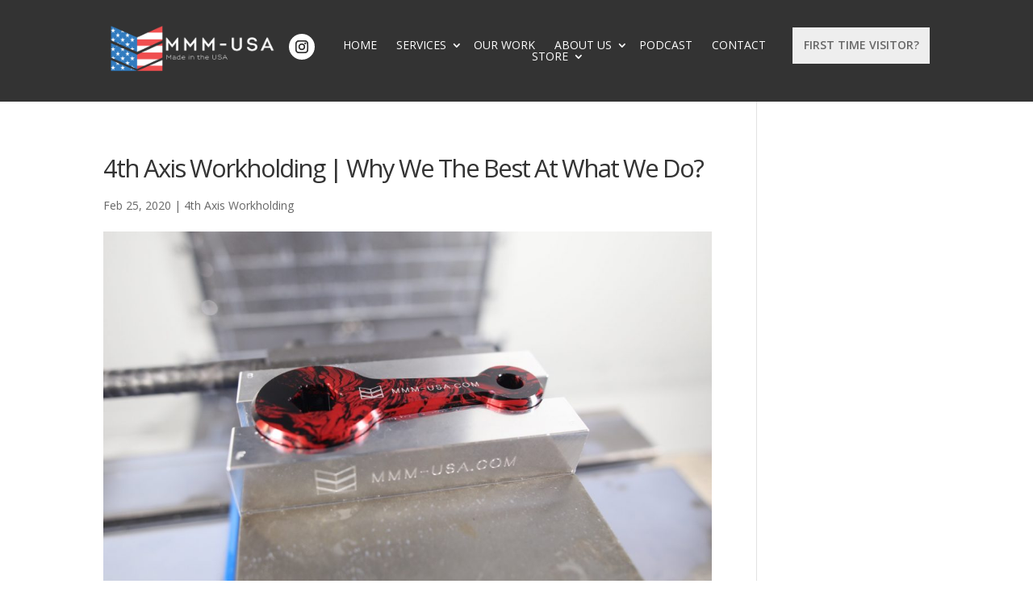

--- FILE ---
content_type: text/html; charset=UTF-8
request_url: https://mmm-usa.com/4th-axis-workholding-why-we-the-best-at-what-we-do/
body_size: 14768
content:
<!DOCTYPE html>
<!--[if IE 6]>
<html id="ie6" lang="en">
<![endif]-->
<!--[if IE 7]>
<html id="ie7" lang="en">
<![endif]-->
<!--[if IE 8]>
<html id="ie8" lang="en">
<![endif]-->
<!--[if !(IE 6) | !(IE 7) | !(IE 8)  ]><!-->
<html lang="en">
<!--<![endif]-->
<head>
	<meta name="google-site-verification" content="dShuwKpiNDsVN6T3ka5rdaF2ucUPIXpqBcMb5kwK9xE" />

	<meta charset="UTF-8" />
			
	<meta http-equiv="X-UA-Compatible" content="IE=edge">
	<link rel="pingback" href="https://mmm-usa.com/xmlrpc.php" />

		<!--[if lt IE 9]>
	<script src="https://mmm-usa.com/wp-content/themes/Divi/js/html5.js" type="text/javascript"></script>
	<![endif]-->

	<script type="text/javascript">
		document.documentElement.className = 'js';
	</script>

	<meta name='robots' content='index, follow, max-image-preview:large, max-snippet:-1, max-video-preview:-1' />
<script type="text/javascript">
			let jqueryParams=[],jQuery=function(r){return jqueryParams=[...jqueryParams,r],jQuery},$=function(r){return jqueryParams=[...jqueryParams,r],$};window.jQuery=jQuery,window.$=jQuery;let customHeadScripts=!1;jQuery.fn=jQuery.prototype={},$.fn=jQuery.prototype={},jQuery.noConflict=function(r){if(window.jQuery)return jQuery=window.jQuery,$=window.jQuery,customHeadScripts=!0,jQuery.noConflict},jQuery.ready=function(r){jqueryParams=[...jqueryParams,r]},$.ready=function(r){jqueryParams=[...jqueryParams,r]},jQuery.load=function(r){jqueryParams=[...jqueryParams,r]},$.load=function(r){jqueryParams=[...jqueryParams,r]},jQuery.fn.ready=function(r){jqueryParams=[...jqueryParams,r]},$.fn.ready=function(r){jqueryParams=[...jqueryParams,r]};</script>
	<!-- This site is optimized with the Yoast SEO plugin v26.5 - https://yoast.com/wordpress/plugins/seo/ -->
	<title>4th Axis Workholding | What You Have Always Needed</title>
	<meta name="description" content="If you need a high-quality 4th Axis Workholding that will last, then you you need the services we have at Master Machine Manufacturing." />
	<link rel="canonical" href="https://mmm-usa.com/4th-axis-workholding-why-we-the-best-at-what-we-do/" />
	<meta property="og:locale" content="en_US" />
	<meta property="og:type" content="article" />
	<meta property="og:title" content="4th Axis Workholding | What You Have Always Needed" />
	<meta property="og:description" content="If you need a high-quality 4th Axis Workholding that will last, then you you need the services we have at Master Machine Manufacturing." />
	<meta property="og:url" content="https://mmm-usa.com/4th-axis-workholding-why-we-the-best-at-what-we-do/" />
	<meta property="og:site_name" content="MMM-USA, LLC" />
	<meta property="article:published_time" content="2020-02-25T17:01:40+00:00" />
	<meta property="og:image" content="https://mmm-usa.com/wp-content/uploads/1F0Jk.jpeg" />
	<meta property="og:image:width" content="1920" />
	<meta property="og:image:height" content="1280" />
	<meta property="og:image:type" content="image/jpeg" />
	<meta name="author" content="admin" />
	<meta name="twitter:card" content="summary_large_image" />
	<meta name="twitter:label1" content="Written by" />
	<meta name="twitter:data1" content="admin" />
	<meta name="twitter:label2" content="Est. reading time" />
	<meta name="twitter:data2" content="6 minutes" />
	<script type="application/ld+json" class="yoast-schema-graph">{"@context":"https://schema.org","@graph":[{"@type":"WebPage","@id":"https://mmm-usa.com/4th-axis-workholding-why-we-the-best-at-what-we-do/","url":"https://mmm-usa.com/4th-axis-workholding-why-we-the-best-at-what-we-do/","name":"4th Axis Workholding | What You Have Always Needed","isPartOf":{"@id":"https://mmm-usa.com/#website"},"primaryImageOfPage":{"@id":"https://mmm-usa.com/4th-axis-workholding-why-we-the-best-at-what-we-do/#primaryimage"},"image":{"@id":"https://mmm-usa.com/4th-axis-workholding-why-we-the-best-at-what-we-do/#primaryimage"},"thumbnailUrl":"https://mmm-usa.com/wp-content/uploads/1F0Jk.jpeg","datePublished":"2020-02-25T17:01:40+00:00","author":{"@id":"https://mmm-usa.com/#/schema/person/c85cc72be6e6bb87a93ce7f49bc63ea9"},"description":"If you need a high-quality 4th Axis Workholding that will last, then you you need the services we have at Master Machine Manufacturing.","breadcrumb":{"@id":"https://mmm-usa.com/4th-axis-workholding-why-we-the-best-at-what-we-do/#breadcrumb"},"inLanguage":"en","potentialAction":[{"@type":"ReadAction","target":["https://mmm-usa.com/4th-axis-workholding-why-we-the-best-at-what-we-do/"]}]},{"@type":"ImageObject","inLanguage":"en","@id":"https://mmm-usa.com/4th-axis-workholding-why-we-the-best-at-what-we-do/#primaryimage","url":"https://mmm-usa.com/wp-content/uploads/1F0Jk.jpeg","contentUrl":"https://mmm-usa.com/wp-content/uploads/1F0Jk.jpeg","width":"1920","height":"1280","caption":"5th Axis Gripper Jaws"},{"@type":"BreadcrumbList","@id":"https://mmm-usa.com/4th-axis-workholding-why-we-the-best-at-what-we-do/#breadcrumb","itemListElement":[{"@type":"ListItem","position":1,"name":"Home","item":"https://mmm-usa.com/"},{"@type":"ListItem","position":2,"name":"4th Axis Workholding | Why We The Best At What We Do?"}]},{"@type":"WebSite","@id":"https://mmm-usa.com/#website","url":"https://mmm-usa.com/","name":"MMM-USA, LLC","description":"MMM-USA, LLC","potentialAction":[{"@type":"SearchAction","target":{"@type":"EntryPoint","urlTemplate":"https://mmm-usa.com/?s={search_term_string}"},"query-input":{"@type":"PropertyValueSpecification","valueRequired":true,"valueName":"search_term_string"}}],"inLanguage":"en"},{"@type":"Person","@id":"https://mmm-usa.com/#/schema/person/c85cc72be6e6bb87a93ce7f49bc63ea9","name":"admin","image":{"@type":"ImageObject","inLanguage":"en","@id":"https://mmm-usa.com/#/schema/person/image/","url":"https://secure.gravatar.com/avatar/361eab9d349a2ec47b84191dc7220b315ac8f1c409f6704dedff18533a33c331?s=96&d=blank&r=g","contentUrl":"https://secure.gravatar.com/avatar/361eab9d349a2ec47b84191dc7220b315ac8f1c409f6704dedff18533a33c331?s=96&d=blank&r=g","caption":"admin"}}]}</script>
	<!-- / Yoast SEO plugin. -->


<link rel='dns-prefetch' href='//player.vimeo.com' />
<link rel='dns-prefetch' href='//www.youtube.com' />
<link rel='dns-prefetch' href='//fonts.googleapis.com' />
<link rel="alternate" type="application/rss+xml" title="MMM-USA, LLC &raquo; Feed" href="https://mmm-usa.com/feed/" />
<link rel="alternate" type="application/rss+xml" title="MMM-USA, LLC &raquo; Comments Feed" href="https://mmm-usa.com/comments/feed/" />
<link rel="alternate" title="oEmbed (JSON)" type="application/json+oembed" href="https://mmm-usa.com/wp-json/oembed/1.0/embed?url=https%3A%2F%2Fmmm-usa.com%2F4th-axis-workholding-why-we-the-best-at-what-we-do%2F" />
<link rel="alternate" title="oEmbed (XML)" type="text/xml+oembed" href="https://mmm-usa.com/wp-json/oembed/1.0/embed?url=https%3A%2F%2Fmmm-usa.com%2F4th-axis-workholding-why-we-the-best-at-what-we-do%2F&#038;format=xml" />
<meta content="Make Your Life Epic v.1.9 - WarbyParker" name="generator"/><link rel='stylesheet' id='jquery.prettyphoto-css' href='https://mmm-usa.com/wp-content/plugins/wp-video-lightbox/css/prettyPhoto.css?ver=6.9' type='text/css' media='all' />
<link rel='stylesheet' id='video-lightbox-css' href='https://mmm-usa.com/wp-content/plugins/wp-video-lightbox/wp-video-lightbox.css?ver=6.9' type='text/css' media='all' />
<style id='wp-block-library-inline-css' type='text/css'>
:root{--wp-block-synced-color:#7a00df;--wp-block-synced-color--rgb:122,0,223;--wp-bound-block-color:var(--wp-block-synced-color);--wp-editor-canvas-background:#ddd;--wp-admin-theme-color:#007cba;--wp-admin-theme-color--rgb:0,124,186;--wp-admin-theme-color-darker-10:#006ba1;--wp-admin-theme-color-darker-10--rgb:0,107,160.5;--wp-admin-theme-color-darker-20:#005a87;--wp-admin-theme-color-darker-20--rgb:0,90,135;--wp-admin-border-width-focus:2px}@media (min-resolution:192dpi){:root{--wp-admin-border-width-focus:1.5px}}.wp-element-button{cursor:pointer}:root .has-very-light-gray-background-color{background-color:#eee}:root .has-very-dark-gray-background-color{background-color:#313131}:root .has-very-light-gray-color{color:#eee}:root .has-very-dark-gray-color{color:#313131}:root .has-vivid-green-cyan-to-vivid-cyan-blue-gradient-background{background:linear-gradient(135deg,#00d084,#0693e3)}:root .has-purple-crush-gradient-background{background:linear-gradient(135deg,#34e2e4,#4721fb 50%,#ab1dfe)}:root .has-hazy-dawn-gradient-background{background:linear-gradient(135deg,#faaca8,#dad0ec)}:root .has-subdued-olive-gradient-background{background:linear-gradient(135deg,#fafae1,#67a671)}:root .has-atomic-cream-gradient-background{background:linear-gradient(135deg,#fdd79a,#004a59)}:root .has-nightshade-gradient-background{background:linear-gradient(135deg,#330968,#31cdcf)}:root .has-midnight-gradient-background{background:linear-gradient(135deg,#020381,#2874fc)}:root{--wp--preset--font-size--normal:16px;--wp--preset--font-size--huge:42px}.has-regular-font-size{font-size:1em}.has-larger-font-size{font-size:2.625em}.has-normal-font-size{font-size:var(--wp--preset--font-size--normal)}.has-huge-font-size{font-size:var(--wp--preset--font-size--huge)}.has-text-align-center{text-align:center}.has-text-align-left{text-align:left}.has-text-align-right{text-align:right}.has-fit-text{white-space:nowrap!important}#end-resizable-editor-section{display:none}.aligncenter{clear:both}.items-justified-left{justify-content:flex-start}.items-justified-center{justify-content:center}.items-justified-right{justify-content:flex-end}.items-justified-space-between{justify-content:space-between}.screen-reader-text{border:0;clip-path:inset(50%);height:1px;margin:-1px;overflow:hidden;padding:0;position:absolute;width:1px;word-wrap:normal!important}.screen-reader-text:focus{background-color:#ddd;clip-path:none;color:#444;display:block;font-size:1em;height:auto;left:5px;line-height:normal;padding:15px 23px 14px;text-decoration:none;top:5px;width:auto;z-index:100000}html :where(.has-border-color){border-style:solid}html :where([style*=border-top-color]){border-top-style:solid}html :where([style*=border-right-color]){border-right-style:solid}html :where([style*=border-bottom-color]){border-bottom-style:solid}html :where([style*=border-left-color]){border-left-style:solid}html :where([style*=border-width]){border-style:solid}html :where([style*=border-top-width]){border-top-style:solid}html :where([style*=border-right-width]){border-right-style:solid}html :where([style*=border-bottom-width]){border-bottom-style:solid}html :where([style*=border-left-width]){border-left-style:solid}html :where(img[class*=wp-image-]){height:auto;max-width:100%}:where(figure){margin:0 0 1em}html :where(.is-position-sticky){--wp-admin--admin-bar--position-offset:var(--wp-admin--admin-bar--height,0px)}@media screen and (max-width:600px){html :where(.is-position-sticky){--wp-admin--admin-bar--position-offset:0px}}

/*# sourceURL=wp-block-library-inline-css */
</style><style id='global-styles-inline-css' type='text/css'>
:root{--wp--preset--aspect-ratio--square: 1;--wp--preset--aspect-ratio--4-3: 4/3;--wp--preset--aspect-ratio--3-4: 3/4;--wp--preset--aspect-ratio--3-2: 3/2;--wp--preset--aspect-ratio--2-3: 2/3;--wp--preset--aspect-ratio--16-9: 16/9;--wp--preset--aspect-ratio--9-16: 9/16;--wp--preset--color--black: #000000;--wp--preset--color--cyan-bluish-gray: #abb8c3;--wp--preset--color--white: #ffffff;--wp--preset--color--pale-pink: #f78da7;--wp--preset--color--vivid-red: #cf2e2e;--wp--preset--color--luminous-vivid-orange: #ff6900;--wp--preset--color--luminous-vivid-amber: #fcb900;--wp--preset--color--light-green-cyan: #7bdcb5;--wp--preset--color--vivid-green-cyan: #00d084;--wp--preset--color--pale-cyan-blue: #8ed1fc;--wp--preset--color--vivid-cyan-blue: #0693e3;--wp--preset--color--vivid-purple: #9b51e0;--wp--preset--gradient--vivid-cyan-blue-to-vivid-purple: linear-gradient(135deg,rgb(6,147,227) 0%,rgb(155,81,224) 100%);--wp--preset--gradient--light-green-cyan-to-vivid-green-cyan: linear-gradient(135deg,rgb(122,220,180) 0%,rgb(0,208,130) 100%);--wp--preset--gradient--luminous-vivid-amber-to-luminous-vivid-orange: linear-gradient(135deg,rgb(252,185,0) 0%,rgb(255,105,0) 100%);--wp--preset--gradient--luminous-vivid-orange-to-vivid-red: linear-gradient(135deg,rgb(255,105,0) 0%,rgb(207,46,46) 100%);--wp--preset--gradient--very-light-gray-to-cyan-bluish-gray: linear-gradient(135deg,rgb(238,238,238) 0%,rgb(169,184,195) 100%);--wp--preset--gradient--cool-to-warm-spectrum: linear-gradient(135deg,rgb(74,234,220) 0%,rgb(151,120,209) 20%,rgb(207,42,186) 40%,rgb(238,44,130) 60%,rgb(251,105,98) 80%,rgb(254,248,76) 100%);--wp--preset--gradient--blush-light-purple: linear-gradient(135deg,rgb(255,206,236) 0%,rgb(152,150,240) 100%);--wp--preset--gradient--blush-bordeaux: linear-gradient(135deg,rgb(254,205,165) 0%,rgb(254,45,45) 50%,rgb(107,0,62) 100%);--wp--preset--gradient--luminous-dusk: linear-gradient(135deg,rgb(255,203,112) 0%,rgb(199,81,192) 50%,rgb(65,88,208) 100%);--wp--preset--gradient--pale-ocean: linear-gradient(135deg,rgb(255,245,203) 0%,rgb(182,227,212) 50%,rgb(51,167,181) 100%);--wp--preset--gradient--electric-grass: linear-gradient(135deg,rgb(202,248,128) 0%,rgb(113,206,126) 100%);--wp--preset--gradient--midnight: linear-gradient(135deg,rgb(2,3,129) 0%,rgb(40,116,252) 100%);--wp--preset--font-size--small: 13px;--wp--preset--font-size--medium: 20px;--wp--preset--font-size--large: 36px;--wp--preset--font-size--x-large: 42px;--wp--preset--spacing--20: 0.44rem;--wp--preset--spacing--30: 0.67rem;--wp--preset--spacing--40: 1rem;--wp--preset--spacing--50: 1.5rem;--wp--preset--spacing--60: 2.25rem;--wp--preset--spacing--70: 3.38rem;--wp--preset--spacing--80: 5.06rem;--wp--preset--shadow--natural: 6px 6px 9px rgba(0, 0, 0, 0.2);--wp--preset--shadow--deep: 12px 12px 50px rgba(0, 0, 0, 0.4);--wp--preset--shadow--sharp: 6px 6px 0px rgba(0, 0, 0, 0.2);--wp--preset--shadow--outlined: 6px 6px 0px -3px rgb(255, 255, 255), 6px 6px rgb(0, 0, 0);--wp--preset--shadow--crisp: 6px 6px 0px rgb(0, 0, 0);}:root { --wp--style--global--content-size: 823px;--wp--style--global--wide-size: 1080px; }:where(body) { margin: 0; }.wp-site-blocks > .alignleft { float: left; margin-right: 2em; }.wp-site-blocks > .alignright { float: right; margin-left: 2em; }.wp-site-blocks > .aligncenter { justify-content: center; margin-left: auto; margin-right: auto; }:where(.is-layout-flex){gap: 0.5em;}:where(.is-layout-grid){gap: 0.5em;}.is-layout-flow > .alignleft{float: left;margin-inline-start: 0;margin-inline-end: 2em;}.is-layout-flow > .alignright{float: right;margin-inline-start: 2em;margin-inline-end: 0;}.is-layout-flow > .aligncenter{margin-left: auto !important;margin-right: auto !important;}.is-layout-constrained > .alignleft{float: left;margin-inline-start: 0;margin-inline-end: 2em;}.is-layout-constrained > .alignright{float: right;margin-inline-start: 2em;margin-inline-end: 0;}.is-layout-constrained > .aligncenter{margin-left: auto !important;margin-right: auto !important;}.is-layout-constrained > :where(:not(.alignleft):not(.alignright):not(.alignfull)){max-width: var(--wp--style--global--content-size);margin-left: auto !important;margin-right: auto !important;}.is-layout-constrained > .alignwide{max-width: var(--wp--style--global--wide-size);}body .is-layout-flex{display: flex;}.is-layout-flex{flex-wrap: wrap;align-items: center;}.is-layout-flex > :is(*, div){margin: 0;}body .is-layout-grid{display: grid;}.is-layout-grid > :is(*, div){margin: 0;}body{padding-top: 0px;padding-right: 0px;padding-bottom: 0px;padding-left: 0px;}:root :where(.wp-element-button, .wp-block-button__link){background-color: #32373c;border-width: 0;color: #fff;font-family: inherit;font-size: inherit;font-style: inherit;font-weight: inherit;letter-spacing: inherit;line-height: inherit;padding-top: calc(0.667em + 2px);padding-right: calc(1.333em + 2px);padding-bottom: calc(0.667em + 2px);padding-left: calc(1.333em + 2px);text-decoration: none;text-transform: inherit;}.has-black-color{color: var(--wp--preset--color--black) !important;}.has-cyan-bluish-gray-color{color: var(--wp--preset--color--cyan-bluish-gray) !important;}.has-white-color{color: var(--wp--preset--color--white) !important;}.has-pale-pink-color{color: var(--wp--preset--color--pale-pink) !important;}.has-vivid-red-color{color: var(--wp--preset--color--vivid-red) !important;}.has-luminous-vivid-orange-color{color: var(--wp--preset--color--luminous-vivid-orange) !important;}.has-luminous-vivid-amber-color{color: var(--wp--preset--color--luminous-vivid-amber) !important;}.has-light-green-cyan-color{color: var(--wp--preset--color--light-green-cyan) !important;}.has-vivid-green-cyan-color{color: var(--wp--preset--color--vivid-green-cyan) !important;}.has-pale-cyan-blue-color{color: var(--wp--preset--color--pale-cyan-blue) !important;}.has-vivid-cyan-blue-color{color: var(--wp--preset--color--vivid-cyan-blue) !important;}.has-vivid-purple-color{color: var(--wp--preset--color--vivid-purple) !important;}.has-black-background-color{background-color: var(--wp--preset--color--black) !important;}.has-cyan-bluish-gray-background-color{background-color: var(--wp--preset--color--cyan-bluish-gray) !important;}.has-white-background-color{background-color: var(--wp--preset--color--white) !important;}.has-pale-pink-background-color{background-color: var(--wp--preset--color--pale-pink) !important;}.has-vivid-red-background-color{background-color: var(--wp--preset--color--vivid-red) !important;}.has-luminous-vivid-orange-background-color{background-color: var(--wp--preset--color--luminous-vivid-orange) !important;}.has-luminous-vivid-amber-background-color{background-color: var(--wp--preset--color--luminous-vivid-amber) !important;}.has-light-green-cyan-background-color{background-color: var(--wp--preset--color--light-green-cyan) !important;}.has-vivid-green-cyan-background-color{background-color: var(--wp--preset--color--vivid-green-cyan) !important;}.has-pale-cyan-blue-background-color{background-color: var(--wp--preset--color--pale-cyan-blue) !important;}.has-vivid-cyan-blue-background-color{background-color: var(--wp--preset--color--vivid-cyan-blue) !important;}.has-vivid-purple-background-color{background-color: var(--wp--preset--color--vivid-purple) !important;}.has-black-border-color{border-color: var(--wp--preset--color--black) !important;}.has-cyan-bluish-gray-border-color{border-color: var(--wp--preset--color--cyan-bluish-gray) !important;}.has-white-border-color{border-color: var(--wp--preset--color--white) !important;}.has-pale-pink-border-color{border-color: var(--wp--preset--color--pale-pink) !important;}.has-vivid-red-border-color{border-color: var(--wp--preset--color--vivid-red) !important;}.has-luminous-vivid-orange-border-color{border-color: var(--wp--preset--color--luminous-vivid-orange) !important;}.has-luminous-vivid-amber-border-color{border-color: var(--wp--preset--color--luminous-vivid-amber) !important;}.has-light-green-cyan-border-color{border-color: var(--wp--preset--color--light-green-cyan) !important;}.has-vivid-green-cyan-border-color{border-color: var(--wp--preset--color--vivid-green-cyan) !important;}.has-pale-cyan-blue-border-color{border-color: var(--wp--preset--color--pale-cyan-blue) !important;}.has-vivid-cyan-blue-border-color{border-color: var(--wp--preset--color--vivid-cyan-blue) !important;}.has-vivid-purple-border-color{border-color: var(--wp--preset--color--vivid-purple) !important;}.has-vivid-cyan-blue-to-vivid-purple-gradient-background{background: var(--wp--preset--gradient--vivid-cyan-blue-to-vivid-purple) !important;}.has-light-green-cyan-to-vivid-green-cyan-gradient-background{background: var(--wp--preset--gradient--light-green-cyan-to-vivid-green-cyan) !important;}.has-luminous-vivid-amber-to-luminous-vivid-orange-gradient-background{background: var(--wp--preset--gradient--luminous-vivid-amber-to-luminous-vivid-orange) !important;}.has-luminous-vivid-orange-to-vivid-red-gradient-background{background: var(--wp--preset--gradient--luminous-vivid-orange-to-vivid-red) !important;}.has-very-light-gray-to-cyan-bluish-gray-gradient-background{background: var(--wp--preset--gradient--very-light-gray-to-cyan-bluish-gray) !important;}.has-cool-to-warm-spectrum-gradient-background{background: var(--wp--preset--gradient--cool-to-warm-spectrum) !important;}.has-blush-light-purple-gradient-background{background: var(--wp--preset--gradient--blush-light-purple) !important;}.has-blush-bordeaux-gradient-background{background: var(--wp--preset--gradient--blush-bordeaux) !important;}.has-luminous-dusk-gradient-background{background: var(--wp--preset--gradient--luminous-dusk) !important;}.has-pale-ocean-gradient-background{background: var(--wp--preset--gradient--pale-ocean) !important;}.has-electric-grass-gradient-background{background: var(--wp--preset--gradient--electric-grass) !important;}.has-midnight-gradient-background{background: var(--wp--preset--gradient--midnight) !important;}.has-small-font-size{font-size: var(--wp--preset--font-size--small) !important;}.has-medium-font-size{font-size: var(--wp--preset--font-size--medium) !important;}.has-large-font-size{font-size: var(--wp--preset--font-size--large) !important;}.has-x-large-font-size{font-size: var(--wp--preset--font-size--x-large) !important;}
/*# sourceURL=global-styles-inline-css */
</style>

<link rel='stylesheet' id='dashicons-css' href='https://mmm-usa.com/wp-includes/css/dashicons.min.css?ver=6.9' type='text/css' media='all' />
<link rel='stylesheet' id='rmp-menu-styles-css' href='https://mmm-usa.com/wp-content/uploads/rmp-menu/css/rmp-menu.css?ver=565' type='text/css' media='all' />
<link rel='stylesheet' id='et-divi-open-sans-css' href='https://fonts.googleapis.com/css?family=Open+Sans:300italic,400italic,600italic,700italic,800italic,400,300,600,700,800&#038;subset=latin,latin-ext&#038;display=swap' type='text/css' media='all' />
<link rel='stylesheet' id='divi-style-parent-css' href='https://mmm-usa.com/wp-content/themes/Divi/style-static.min.css?ver=4.27.4' type='text/css' media='all' />
<link rel='stylesheet' id='divi-style-css' href='https://mmm-usa.com/wp-content/themes/myle/style.css?ver=4.27.4' type='text/css' media='all' />
<script type="text/javascript" src="https://mmm-usa.com/wp-includes/js/jquery/jquery.min.js?ver=3.7.1" id="jquery-core-js"></script>
<script type="text/javascript" src="https://mmm-usa.com/wp-includes/js/jquery/jquery-migrate.min.js?ver=3.4.1" id="jquery-migrate-js"></script>
<script type="text/javascript" id="jquery-js-after">
/* <![CDATA[ */
jqueryParams.length&&$.each(jqueryParams,function(e,r){if("function"==typeof r){var n=String(r);n.replace("$","jQuery");var a=new Function("return "+n)();$(document).ready(a)}});
//# sourceURL=jquery-js-after
/* ]]> */
</script>
<script type="text/javascript" src="https://mmm-usa.com/wp-content/plugins/wp-video-lightbox/js/jquery.prettyPhoto.js?ver=3.1.6" id="jquery.prettyphoto-js"></script>
<script type="text/javascript" id="video-lightbox-js-extra">
/* <![CDATA[ */
var vlpp_vars = {"prettyPhoto_rel":"wp-video-lightbox","animation_speed":"fast","slideshow":"5000","autoplay_slideshow":"false","opacity":"0.80","show_title":"true","allow_resize":"true","allow_expand":"true","default_width":"840","default_height":"480","counter_separator_label":"/","theme":"dark_square","horizontal_padding":"20","hideflash":"false","wmode":"opaque","autoplay":"true","modal":"false","deeplinking":"false","overlay_gallery":"true","overlay_gallery_max":"30","keyboard_shortcuts":"true","ie6_fallback":"true"};
//# sourceURL=video-lightbox-js-extra
/* ]]> */
</script>
<script type="text/javascript" src="https://mmm-usa.com/wp-content/plugins/wp-video-lightbox/js/video-lightbox.js?ver=3.1.6" id="video-lightbox-js"></script>
<link rel="https://api.w.org/" href="https://mmm-usa.com/wp-json/" /><link rel="alternate" title="JSON" type="application/json" href="https://mmm-usa.com/wp-json/wp/v2/posts/2302" /><link rel="EditURI" type="application/rsd+xml" title="RSD" href="https://mmm-usa.com/xmlrpc.php?rsd" />
<meta name="generator" content="WordPress 6.9" />
<link rel='shortlink' href='https://mmm-usa.com/?p=2302' />
<script>
            WP_VIDEO_LIGHTBOX_VERSION="1.9.12";
            WP_VID_LIGHTBOX_URL="https://mmm-usa.com/wp-content/plugins/wp-video-lightbox";
                        function wpvl_paramReplace(name, string, value) {
                // Find the param with regex
                // Grab the first character in the returned string (should be ? or &)
                // Replace our href string with our new value, passing on the name and delimeter

                var re = new RegExp("[\?&]" + name + "=([^&#]*)");
                var matches = re.exec(string);
                var newString;

                if (matches === null) {
                    // if there are no params, append the parameter
                    newString = string + '?' + name + '=' + value;
                } else {
                    var delimeter = matches[0].charAt(0);
                    newString = string.replace(re, delimeter + name + "=" + value);
                }
                return newString;
            }
            </script><meta name="viewport" content="width=device-width, initial-scale=1.0, maximum-scale=1.0, user-scalable=0" />
<!-- Meta Pixel Code -->
<script type='text/javascript'>
!function(f,b,e,v,n,t,s){if(f.fbq)return;n=f.fbq=function(){n.callMethod?
n.callMethod.apply(n,arguments):n.queue.push(arguments)};if(!f._fbq)f._fbq=n;
n.push=n;n.loaded=!0;n.version='2.0';n.queue=[];t=b.createElement(e);t.async=!0;
t.src=v;s=b.getElementsByTagName(e)[0];s.parentNode.insertBefore(t,s)}(window,
document,'script','https://connect.facebook.net/en_US/fbevents.js');
</script>
<!-- End Meta Pixel Code -->
<script type='text/javascript'>var url = window.location.origin + '?ob=open-bridge';
            fbq('set', 'openbridge', '949136385827823', url);
fbq('init', '949136385827823', {}, {
    "agent": "wordpress-6.9-4.1.5"
})</script><script type='text/javascript'>
    fbq('track', 'PageView', []);
  </script><link rel="icon" href="https://mmm-usa.com/wp-content/uploads/favicon-1.png" sizes="32x32" />
<link rel="icon" href="https://mmm-usa.com/wp-content/uploads/favicon-1.png" sizes="192x192" />
<link rel="apple-touch-icon" href="https://mmm-usa.com/wp-content/uploads/favicon-1.png" />
<meta name="msapplication-TileImage" content="https://mmm-usa.com/wp-content/uploads/favicon-1.png" />
<link rel="stylesheet" id="et-divi-customizer-global-cached-inline-styles" href="https://mmm-usa.com/wp-content/et-cache/global/et-divi-customizer-global.min.css?ver=1764711186" />	
<script type="text/javascript">
    adroll_adv_id = "RZJI3RFYXFBY3N2CRPQLQ5";
    adroll_pix_id = "667QHICAOVCEPAY4AVDPCJ";
    adroll_version = "2.0";

    (function(w, d, e, o, a) {
        w.__adroll_loaded = true;
        w.adroll = w.adroll || [];
        w.adroll.f = [ 'setProperties', 'identify', 'track' ];
        var roundtripUrl = "https://s.adroll.com/j/" + adroll_adv_id
                + "/roundtrip.js";
        for (a = 0; a < w.adroll.f.length; a++) {
            w.adroll[w.adroll.f[a]] = w.adroll[w.adroll.f[a]] || (function(n) {
                return function() {
                    w.adroll.push([ n, arguments ])
                }
            })(w.adroll.f[a])
        }

        e = d.createElement('script');
        o = d.getElementsByTagName('script')[0];
        e.async = 1;
        e.src = roundtripUrl;
        o.parentNode.insertBefore(e, o);
    })(window, document);
    adroll.track("pageView");
</script>
	
	
</head>
<body class="wp-singular post-template-default single single-post postid-2302 single-format-standard wp-theme-Divi wp-child-theme-myle et_pb_button_helper_class et_fixed_nav et_show_nav et_pb_show_title et_secondary_nav_enabled et_primary_nav_dropdown_animation_fade et_secondary_nav_dropdown_animation_fade et_header_style_left et_pb_footer_columns4 et_cover_background et_pb_gutter osx et_pb_gutters3 et_right_sidebar et_divi_theme et-db">
	<div id="page-container">
	<header id="header">
		<div class="container clearfix et_menu_container">
			
			<a href="https://mmm-usa.com/" id="logo">
				<img src="https://www.mmm-usa.com/wp-content/uploads/MMM-USA-AllVector-01.png" alt="MMM-USA, LLC" />
			</a>
			
			<div id="et-info">
														<a id="et-info-phone" href="tel:"></a>
								
			</div> <!-- #et-info -->
			
			<div id="top-navigation">
				<ul class="et-social-icons">

<!--
-->
	<li class="et-social-icon et-social-instagram">
		<a href="https://www.instagram.com/mmm.usa/" target="_blank" class="icon">
			<span>Instagram</span>
		</a>
	</li>

</ul>				<!--<a class="cart-widget-button-container" data-hook="cart-widget-button" section-link="cartWidgetVM.getCartSectionId()" section-click="cartWidgetVM.onWidgetClick()" ng-switch="cartWidgetVM.getIconType()" href="https://www.shop.mmm-usa.com/cart">			
						<!----<svg xmlns="http://www.w3.org/2000/svg" version="1.1" width="100%" height="100%" viewBox="132.7 354.3 329.7 134.5" xml:space="preserve" ng-switch-when="6">
							<path class="bubble" d="M414.3 357.3c35.7 10.7 56 47.6 45.2 83.3s-47.6 56-83.3 45.2c-35.7-10.7-56-47.6-45.2-83.3C341.7 367.4 378.6 347.1 414.3 357.3z"></path>
							<polygon points="275.6 447.1 186.9 447.1 156 365 136.9 365 132.7 354.3 163.1 354.3 194.7 436.4 267.9 436.4 286.9 385.2 198.2 385.2 194.1 374.5 302.4 374.5 "></polygon>
							<rect x="206.6" y="473.3" width="42" height="6"></rect>
							<rect x="165.8" y="438.8" transform="matrix(-0.3557 -0.9346 0.9346 -0.3557 -158.2731 774.512)" width="44.1" height="6"></rect>
							<path d="M196.4 460.2c-7.7 0-14.3 6.5-14.3 14.3 0 7.7 6.5 14.3 14.3 14.3 7.7 0 14.3-6.5 14.3-14.3C210.7 466.8 204.2 460.2 196.4 460.2zM196.4 482.9c-4.8 0-8.3-3.6-8.3-8.3 0-4.8 3.6-8.3 8.3-8.3 4.8 0 8.3 3.6 8.3 8.3C204.8 479.3 201.2 482.9 196.4 482.9z"></path>
							<path d="M261.9 460.2c-7.7 0-14.3 6.5-14.3 14.3 0 7.7 6.5 14.3 14.3 14.3 7.7 0 14.3-6.5 14.3-14.3C276.2 466.8 269.7 460.2 261.9 460.2zM261.9 482.9c-4.8 0-8.3-3.6-8.3-8.3 0-4.8 3.6-8.3 8.3-8.3 4.8 0 8.3 3.6 8.3 8.3C270.3 479.3 266.7 482.9 261.9 482.9z"></path>
							<text x="395" y="423" dy=".35em" text-anchor="middle" class="quantity" data-hook="cart-widget-items-count">0</text>
						</svg><!----
					</a>-->
					<div id="first-time">
						First time visitor?<span class="thrive-video-trigger youtube btn" data-id="ySY3Go9_fVM">Learn More</span>
					</div>
				<nav id="top-menu-nav">
				<ul id="top-menu" class="nav"><li id="menu-item-929" class="menu-item menu-item-type-post_type menu-item-object-page menu-item-home menu-item-929"><a href="https://mmm-usa.com/">Home</a></li>
<li id="menu-item-134" class="menu-item menu-item-type-custom menu-item-object-custom menu-item-has-children menu-item-134"><a href="https://mastermachinemfg.com/#services">Services</a>
<ul class="sub-menu">
	<li id="menu-item-370" class="menu-item menu-item-type-custom menu-item-object-custom menu-item-370"><a href="https://www.mmm-usa.com/wp-content/uploads/MMM-MACHINE-LIST-2017.pdf">Product List</a></li>
</ul>
</li>
<li id="menu-item-135" class="menu-item menu-item-type-custom menu-item-object-custom menu-item-135"><a href="https://mastermachinemfg.com/#our-work">Our Work</a></li>
<li id="menu-item-136" class="menu-item menu-item-type-custom menu-item-object-custom menu-item-has-children menu-item-136"><a href="https://mastermachinemfg.com/#about">About Us</a>
<ul class="sub-menu">
	<li id="menu-item-312" class="menu-item menu-item-type-post_type menu-item-object-page menu-item-312"><a href="https://mmm-usa.com/testimonials/">Testimonials</a></li>
</ul>
</li>
<li id="menu-item-2860" class="menu-item menu-item-type-post_type menu-item-object-page menu-item-2860"><a href="https://mmm-usa.com/podcasts/">Podcast</a></li>
<li id="menu-item-137" class="menu-item menu-item-type-custom menu-item-object-custom menu-item-137"><a href="https://mastermachinemfg.com/contact">Contact</a></li>
<li id="menu-item-138" class="menu-item menu-item-type-custom menu-item-object-custom menu-item-has-children menu-item-138"><a href="https://www.shop.mmm-usa.com/store">Store</a>
<ul class="sub-menu">
	<li id="menu-item-932" class="menu-item menu-item-type-custom menu-item-object-custom menu-item-932"><a target="_blank" href="https://www.shop.mmm-usa.com/store">Customers</a></li>
	<li id="menu-item-933" class="menu-item menu-item-type-custom menu-item-object-custom menu-item-933"><a href="https://mmm-usa.myshopify.com">Distributors</a></li>
</ul>
</li>
</ul><!-- 				<a href="/contact" class="btn">Get a Quote</a> -->
				</nav>
					
								
				

				
				<div id="et_mobile_nav_menu">
				<div class="mobile_nav closed">
					<span class="select_page">Select Page</span>
					<span class="mobile_menu_bar mobile_menu_bar_toggle"></span>
				</div>
			</div>			</div> <!-- #et-top-navigation -->
			
		</div> <!-- .container -->
		<div class="et_search_outer">
			<div class="container et_search_form_container">
				<form role="search" method="get" class="et-search-form" action="https://mmm-usa.com/">
				<input type="search" class="et-search-field" placeholder="Search &hellip;" value="" name="s" title="Search for:" />				</form>
				<span class="et_close_search_field"></span>
			</div>
		</div>
	</header> <!-- #main-header -->

	<div id="et-main-area">
<div id="main-content">
		<div class="container">
		<div id="content-area" class="clearfix">
			<div id="left-area">
											<article id="post-2302" class="et_pb_post post-2302 post type-post status-publish format-standard has-post-thumbnail hentry category-4th-axis-workholding">
											<div class="et_post_meta_wrapper">
							<h1 class="entry-title">4th Axis Workholding | Why We The Best At What We Do?</h1>

						<p class="post-meta"><span class="published">Feb 25, 2020</span> | <a href="https://mmm-usa.com/category/4th-axis-workholding/" rel="category tag">4th Axis Workholding</a></p><img src="https://mmm-usa.com/wp-content/uploads/1F0Jk-1080x675.jpeg" alt="5th Axis Gripper Jaws" class="" width="1080" height="675" srcset="https://mmm-usa.com/wp-content/uploads/1F0Jk-1080x675.jpeg 1080w, https://mmm-usa.com/wp-content/uploads/1F0Jk-400x250.jpeg 400w" sizes="(max-width: 1080px) 100vw, 1080px" />
												</div>
				
					<div class="entry-content">
					<p>As you are searching for the 4th axis workholding you are going really quickly realize that we at Master Machine Manufacturing are truly going to be in the best ones that you have ever been able to come across. We are to be the best because we have different kind machining services, different kind of coats to go overall those parts, and we even package them up and ship them all across the country. We want to make sure that you are going be very happy, and that you will be very thrilled because those great results and those great services that we will be able to provide for you as well. We want to make sure that you are going very happy, and that you are also going to be able to be very thrilled because those machining services are very effective today.</p>
<p>Now Master Machine Manufacturing will be able to help make sure that we have the 4th axis workholding that you are all. Overall we want to make sure that you are to be very happy, and that you are also going be very thrilled because those great results are going to be exactly always been today. We want to make sure that you can see that we have the service that we use the 4th axis machining, or even the 5th axis machining as well. We want to make sure that you are going to be able to make sure that you will be able to use the CNC lathe, or even the Swiss machining services as well. We want to make sure that you are in be very happy because of machine services will be able to produce the part that you need in order to actually get better results as well. Overall we want to make sure that you are in be very happy our great results are what you&#8217;ve always needed.</p>
<p>Now we at Master Machine Manufacturing are really going to be happy because we are going to be the only ones that have the highest rated and the best reviewed professionals that you have ever been able to come across that will be able to make sure that you will be able to see that will be coding those machine parts as well. These different kind of coats that we will be able to provide will mean that you are going successfully see that we are going build help make sure that you are happy that you are always moving very thrilled.</p>
<p>Now we at Master Machine Manufacturing are really going to be able to help make sure that you are to be very happy, and that you are also going to see that we have the different kind of packaging and shipping as well. We want to make sure that you are going very happy and you will be extremely thrilled because we at Master Machine Manufacturing will be able to help make sure that you can see that we will make sure they are safe and secure.</p>
<p>Now we are also going to be able to help make sure that you are going be very happy, you are also going to be able to help better realize that we are going be very happy and thrilled because this great results that we have been able to provide will be exactly what you have always been needing today. We want to make sure that you are in be happy when you because call at 918-366-4855, or our website on www.mmm-usa.com.</p>
<h2>4th Axis Workholding | Why We The Best At What We Do?</h2>
<p>Many people be looking for the 4th axis workholding that is really going to be able to help make sure that you are really going be very pleased and that you will be very happy because those great results that we have been able to provide as well. We want to make sure that you are going be very happy because we are going be providing you the most bang to Master Machine Manufacturing services, with the most magnificent coats over the machine parts, and even the packaging and shipping as well. We want to make sure that everything that we are going by for you are really going to be able to make sure that you will be very happy because of what we have been able to provide as well. We want to make sure that you are to be very happy because our great results are in the exact what you have been also searching for today.</p>
<p>Now we at Master Machine Manufacturing are in have the 4th axis workholding that is going be able make sure that we have machine services that are going to be expertly done. We are to be making sure that you will be able to help successfully see that we will be of you the 4th axis machining, the 5th axis machining, or even the CNC lathe or even the CNC mill as well. Overall we want to make sure that you very happy, and that you are never going to be disappointed with our great machining service provide.</p>
<p>Now we at Master Machine Manufacturing are really going to be able to help make sure that you are really going be getting the 4th axis machining provide coats of chrome, different kind of powder coats, chemical films, and many other things that will be going over them as well. We want to make sure that you are going be able to help better seeing help you realize that we through Master Machine Manufacturing are really going are to be very happy because our great results in company because we will provide you the best results as well.</p>
<p>Now Master Machine Manufacturing is really going to be able to help make sure that we will be the package of the month and ship them all across the country as well. We want to make sure that you are really going to be happy, that we are also going to be able to help make sure that you will see that we are to be president safe secure boxes and they are to be individually package so that way they are not going to be getting damaged during their travels.</p>
<p>Now we at Master Machine Manufacturing are really going to be able to help make sure that you are really going happy, that we are also going to be able to very thrilled whenever you can visit us and give us a call at 918-366-4855 as well. We also want to make sure that you will also be wanting to visit our website on www.mmm-usa.com as well.</p>
					</div>
					<div class="et_post_meta_wrapper">
										</div>
				</article>

						</div>

					</div>
	</div>
	</div>


			<footer id="main-footer">
				

		
				<div id="footer-bottom">
					<div class="container clearfix">
				<ul class="et-social-icons">

<!--
-->
	<li class="et-social-icon et-social-instagram">
		<a href="https://www.instagram.com/mmm.usa/" target="_blank" class="icon">
			<span>Instagram</span>
		</a>
	</li>

</ul>
						<p id="footer-info">
							&copy; 2026 MMM-USA LLC. All rights reserved. | <a href="/sitemap/" id="sitemap">Sitemap</a><!--  | <a href="/privacy-policy/">Privacy Policy</a>  -->
						</p>
					</div>	<!-- .container -->
				</div>
			</footer> <!-- #main-footer -->
		</div> <!-- #et-main-area -->


	</div> <!-- #page-container -->
	<div id="easter-egg" class="thrive-modal-entire">
	<div class="thrive-modal-container">
		<div class="thrive-modal">
			<div class="thrive-modal-exit"></div>
			<div id="youtubePlayer">
			</div>
			<div id="thriveVimeo-aspect">
				<iframe id="thriveVimeo" src="" frameborder="0" webkitallowfullscreen mozallowfullscreen allowfullscreen></iframe>
			</div>

		</div>
	</div>
</div>
	<script type="speculationrules">
{"prefetch":[{"source":"document","where":{"and":[{"href_matches":"/*"},{"not":{"href_matches":["/wp-*.php","/wp-admin/*","/wp-content/uploads/*","/wp-content/*","/wp-content/plugins/*","/wp-content/themes/myle/*","/wp-content/themes/Divi/*","/*\\?(.+)"]}},{"not":{"selector_matches":"a[rel~=\"nofollow\"]"}},{"not":{"selector_matches":".no-prefetch, .no-prefetch a"}}]},"eagerness":"conservative"}]}
</script>
			<button type="button"  aria-controls="rmp-container-6696" aria-label="Menu Trigger" id="rmp_menu_trigger-6696"  class="rmp_menu_trigger rmp-menu-trigger-boring">
								<span class="rmp-trigger-box">
									<span class="responsive-menu-pro-inner"></span>
								</span>
					</button>
						<div id="rmp-container-6696" class="rmp-container rmp-container rmp-slide-left">
							<div id="rmp-menu-title-6696" class="rmp-menu-title">
									<span class="rmp-menu-title-link">
										<span></span>					</span>
							</div>
			<div id="rmp-menu-wrap-6696" class="rmp-menu-wrap"><ul id="rmp-menu-6696" class="rmp-menu" role="menubar" aria-label="Default Menu"><li id="rmp-menu-item-929" class=" menu-item menu-item-type-post_type menu-item-object-page menu-item-home rmp-menu-item rmp-menu-top-level-item" role="none"><a  href="https://mmm-usa.com/"  class="rmp-menu-item-link"  role="menuitem"  >Home</a></li><li id="rmp-menu-item-134" class=" menu-item menu-item-type-custom menu-item-object-custom menu-item-has-children rmp-menu-item rmp-menu-item-has-children rmp-menu-top-level-item" role="none"><a  href="https://mastermachinemfg.com/#services"  class="rmp-menu-item-link"  role="menuitem"  >Services<div class="rmp-menu-subarrow">▼</div></a><ul aria-label="Services"
            role="menu" data-depth="2"
            class="rmp-submenu rmp-submenu-depth-1"><li id="rmp-menu-item-370" class=" menu-item menu-item-type-custom menu-item-object-custom rmp-menu-item rmp-menu-sub-level-item" role="none"><a  href="https://www.mmm-usa.com/wp-content/uploads/MMM-MACHINE-LIST-2017.pdf"  class="rmp-menu-item-link"  role="menuitem"  >Product List</a></li></ul></li><li id="rmp-menu-item-135" class=" menu-item menu-item-type-custom menu-item-object-custom rmp-menu-item rmp-menu-top-level-item" role="none"><a  href="https://mastermachinemfg.com/#our-work"  class="rmp-menu-item-link"  role="menuitem"  >Our Work</a></li><li id="rmp-menu-item-136" class=" menu-item menu-item-type-custom menu-item-object-custom menu-item-has-children rmp-menu-item rmp-menu-item-has-children rmp-menu-top-level-item" role="none"><a  href="https://mastermachinemfg.com/#about"  class="rmp-menu-item-link"  role="menuitem"  >About Us<div class="rmp-menu-subarrow">▼</div></a><ul aria-label="About Us"
            role="menu" data-depth="2"
            class="rmp-submenu rmp-submenu-depth-1"><li id="rmp-menu-item-312" class=" menu-item menu-item-type-post_type menu-item-object-page rmp-menu-item rmp-menu-sub-level-item" role="none"><a  href="https://mmm-usa.com/testimonials/"  class="rmp-menu-item-link"  role="menuitem"  >Testimonials</a></li></ul></li><li id="rmp-menu-item-2860" class=" menu-item menu-item-type-post_type menu-item-object-page rmp-menu-item rmp-menu-top-level-item" role="none"><a  href="https://mmm-usa.com/podcasts/"  class="rmp-menu-item-link"  role="menuitem"  >Podcast</a></li><li id="rmp-menu-item-137" class=" menu-item menu-item-type-custom menu-item-object-custom rmp-menu-item rmp-menu-top-level-item" role="none"><a  href="https://mastermachinemfg.com/contact"  class="rmp-menu-item-link"  role="menuitem"  >Contact</a></li><li id="rmp-menu-item-138" class=" menu-item menu-item-type-custom menu-item-object-custom menu-item-has-children rmp-menu-item rmp-menu-item-has-children rmp-menu-top-level-item" role="none"><a  href="https://www.shop.mmm-usa.com/store"  class="rmp-menu-item-link"  role="menuitem"  >Store<div class="rmp-menu-subarrow">▼</div></a><ul aria-label="Store"
            role="menu" data-depth="2"
            class="rmp-submenu rmp-submenu-depth-1"><li id="rmp-menu-item-932" class=" menu-item menu-item-type-custom menu-item-object-custom rmp-menu-item rmp-menu-sub-level-item" role="none"><a  target="_blank"  href="https://www.shop.mmm-usa.com/store"  class="rmp-menu-item-link"  role="menuitem"  >Customers</a></li><li id="rmp-menu-item-933" class=" menu-item menu-item-type-custom menu-item-object-custom rmp-menu-item rmp-menu-sub-level-item" role="none"><a  href="https://mmm-usa.myshopify.com"  class="rmp-menu-item-link"  role="menuitem"  >Distributors</a></li></ul></li></ul></div>			<div id="rmp-search-box-6696" class="rmp-search-box">
					<form action="https://mmm-usa.com/" class="rmp-search-form" role="search">
						<input type="search" name="s" title="Search" placeholder="Search" class="rmp-search-box">
					</form>
				</div>
						<div id="rmp-menu-additional-content-6696" class="rmp-menu-additional-content">
									</div>
						</div>
			    <!-- Meta Pixel Event Code -->
    <script type='text/javascript'>
        document.addEventListener( 'wpcf7mailsent', function( event ) {
        if( "fb_pxl_code" in event.detail.apiResponse){
            eval(event.detail.apiResponse.fb_pxl_code);
        }
        }, false );
    </script>
    <!-- End Meta Pixel Event Code -->
        <div id='fb-pxl-ajax-code'></div><script type="text/javascript" id="rmp_menu_scripts-js-extra">
/* <![CDATA[ */
var rmp_menu = {"ajaxURL":"https://mmm-usa.com/wp-admin/admin-ajax.php","wp_nonce":"9c57aacfda","menu":[{"menu_theme":null,"theme_type":"default","theme_location_menu":"","submenu_submenu_arrow_width":"40","submenu_submenu_arrow_width_unit":"px","submenu_submenu_arrow_height":"40","submenu_submenu_arrow_height_unit":"px","submenu_arrow_position":"right","submenu_sub_arrow_background_colour":"#212121","submenu_sub_arrow_background_hover_colour":"#3f3f3f","submenu_sub_arrow_background_colour_active":"#212121","submenu_sub_arrow_background_hover_colour_active":"#3f3f3f","submenu_sub_arrow_border_width":"1","submenu_sub_arrow_border_width_unit":"px","submenu_sub_arrow_border_colour":"#212121","submenu_sub_arrow_border_hover_colour":"#3f3f3f","submenu_sub_arrow_border_colour_active":"#212121","submenu_sub_arrow_border_hover_colour_active":"#3f3f3f","submenu_sub_arrow_shape_colour":"#ffffff","submenu_sub_arrow_shape_hover_colour":"#ffffff","submenu_sub_arrow_shape_colour_active":"#ffffff","submenu_sub_arrow_shape_hover_colour_active":"#ffffff","use_header_bar":"off","header_bar_items_order":"{\"logo\":\"on\",\"title\":\"on\",\"search\":\"on\",\"html content\":\"on\"}","header_bar_title":"","header_bar_html_content":"","header_bar_logo":"","header_bar_logo_link":"","header_bar_logo_width":null,"header_bar_logo_width_unit":"%","header_bar_logo_height":null,"header_bar_logo_height_unit":"%","header_bar_height":"80","header_bar_height_unit":"px","header_bar_padding":{"top":"0px","right":"5%","bottom":"0px","left":"5%"},"header_bar_font":"","header_bar_font_size":"14","header_bar_font_size_unit":"px","header_bar_text_color":"#ffffff","header_bar_background_color":"#ffffff","header_bar_breakpoint":"800","header_bar_position_type":"fixed","header_bar_adjust_page":null,"header_bar_scroll_enable":"off","header_bar_scroll_background_color":"#36bdf6","mobile_breakpoint":"600","tablet_breakpoint":"1080","transition_speed":"0.5","sub_menu_speed":"0.2","show_menu_on_page_load":"","menu_disable_scrolling":"off","menu_overlay":"off","menu_overlay_colour":"rgba(0, 0, 0, 0.7)","desktop_menu_width":"","desktop_menu_width_unit":"px","desktop_menu_positioning":"fixed","desktop_menu_side":"","desktop_menu_to_hide":"","use_current_theme_location":"off","mega_menu":{"225":"off","227":"off","229":"off","228":"off","226":"off"},"desktop_submenu_open_animation":"","desktop_submenu_open_animation_speed":"0ms","desktop_submenu_open_on_click":"","desktop_menu_hide_and_show":"","menu_name":"Default Menu","menu_to_use":"","different_menu_for_mobile":"off","menu_to_use_in_mobile":"main-menu","use_mobile_menu":"on","use_tablet_menu":"on","use_desktop_menu":null,"menu_display_on":"all-pages","menu_to_hide":"","submenu_descriptions_on":"","custom_walker":"","menu_background_colour":"#212121","menu_depth":"5","smooth_scroll_on":"off","smooth_scroll_speed":"500","menu_font_icons":[],"menu_links_height":"40","menu_links_height_unit":"px","menu_links_line_height":"40","menu_links_line_height_unit":"px","menu_depth_0":"5","menu_depth_0_unit":"%","menu_font_size":"13","menu_font_size_unit":"px","menu_font":"","menu_font_weight":"normal","menu_text_alignment":"left","menu_text_letter_spacing":"","menu_word_wrap":"off","menu_link_colour":"#ffffff","menu_link_hover_colour":"#ffffff","menu_current_link_colour":"#ffffff","menu_current_link_hover_colour":"#ffffff","menu_item_background_colour":"#212121","menu_item_background_hover_colour":"#3f3f3f","menu_current_item_background_colour":"#212121","menu_current_item_background_hover_colour":"#3f3f3f","menu_border_width":"1","menu_border_width_unit":"px","menu_item_border_colour":"#212121","menu_item_border_colour_hover":"#212121","menu_current_item_border_colour":"#212121","menu_current_item_border_hover_colour":"#3f3f3f","submenu_links_height":"40","submenu_links_height_unit":"px","submenu_links_line_height":"40","submenu_links_line_height_unit":"px","menu_depth_side":"left","menu_depth_1":"10","menu_depth_1_unit":"%","menu_depth_2":"15","menu_depth_2_unit":"%","menu_depth_3":"20","menu_depth_3_unit":"%","menu_depth_4":"25","menu_depth_4_unit":"%","submenu_item_background_colour":"#212121","submenu_item_background_hover_colour":"#3f3f3f","submenu_current_item_background_colour":"#212121","submenu_current_item_background_hover_colour":"#3f3f3f","submenu_border_width":"1","submenu_border_width_unit":"px","submenu_item_border_colour":"#212121","submenu_item_border_colour_hover":"#212121","submenu_current_item_border_colour":"#212121","submenu_current_item_border_hover_colour":"#3f3f3f","submenu_font_size":"13","submenu_font_size_unit":"px","submenu_font":"","submenu_font_weight":"normal","submenu_text_letter_spacing":"","submenu_text_alignment":"left","submenu_link_colour":"#ffffff","submenu_link_hover_colour":"#ffffff","submenu_current_link_colour":"#ffffff","submenu_current_link_hover_colour":"#ffffff","inactive_arrow_shape":"\u25bc","active_arrow_shape":"\u25b2","inactive_arrow_font_icon":"","active_arrow_font_icon":"","inactive_arrow_image":"","active_arrow_image":"","submenu_arrow_width":"40","submenu_arrow_width_unit":"px","submenu_arrow_height":"40","submenu_arrow_height_unit":"px","arrow_position":"right","menu_sub_arrow_shape_colour":"#ffffff","menu_sub_arrow_shape_hover_colour":"#ffffff","menu_sub_arrow_shape_colour_active":"#ffffff","menu_sub_arrow_shape_hover_colour_active":"#ffffff","menu_sub_arrow_border_width":"1","menu_sub_arrow_border_width_unit":"px","menu_sub_arrow_border_colour":"#212121","menu_sub_arrow_border_hover_colour":"#3f3f3f","menu_sub_arrow_border_colour_active":"#212121","menu_sub_arrow_border_hover_colour_active":"#3f3f3f","menu_sub_arrow_background_colour":"#212121","menu_sub_arrow_background_hover_colour":"#3f3f3f","menu_sub_arrow_background_colour_active":"#212121","menu_sub_arrow_background_hover_colour_active":"#3f3f3f","fade_submenus":"off","fade_submenus_side":"left","fade_submenus_delay":"100","fade_submenus_speed":"500","use_slide_effect":"off","slide_effect_back_to_text":"Back","accordion_animation":"off","auto_expand_all_submenus":"off","auto_expand_current_submenus":"off","menu_item_click_to_trigger_submenu":"off","button_width":"55","button_width_unit":"px","button_height":"55","button_height_unit":"px","button_background_colour":"#000000","button_background_colour_hover":"#000000","button_background_colour_active":"#000000","toggle_button_border_radius":"5","button_transparent_background":"off","button_left_or_right":"right","button_position_type":"fixed","button_distance_from_side":"5","button_distance_from_side_unit":"%","button_top":"15","button_top_unit":"px","button_push_with_animation":"off","button_click_animation":"boring","button_line_margin":"5","button_line_margin_unit":"px","button_line_width":"25","button_line_width_unit":"px","button_line_height":"3","button_line_height_unit":"px","button_line_colour":"#ffffff","button_line_colour_hover":"#ffffff","button_line_colour_active":"#ffffff","button_font_icon":"","button_font_icon_when_clicked":"","button_image":"","button_image_when_clicked":"","button_title":"","button_title_open":"","button_title_position":"left","menu_container_columns":"","button_font":"","button_font_size":"14","button_font_size_unit":"px","button_title_line_height":"13","button_title_line_height_unit":"px","button_text_colour":"#ffffff","button_trigger_type_click":"on","button_trigger_type_hover":"off","button_click_trigger":"#responsive-menu-button","items_order":{"title":"on","menu":"on","search":"on","additional content":"on"},"menu_title":"","menu_title_link":"","menu_title_link_location":"_self","menu_title_image":"","menu_title_font_icon":"","menu_title_section_padding":{"top":"10%","right":"5%","bottom":"0%","left":"5%"},"menu_title_background_colour":"#212121","menu_title_background_hover_colour":"#212121","menu_title_font_size":"13","menu_title_font_size_unit":"px","menu_title_alignment":"left","menu_title_font_weight":"400","menu_title_font_family":"","menu_title_colour":"#ffffff","menu_title_hover_colour":"#ffffff","menu_title_image_width":null,"menu_title_image_width_unit":"%","menu_title_image_height":null,"menu_title_image_height_unit":"px","menu_additional_content":"","menu_additional_section_padding":{"left":"5%","top":"0px","right":"5%","bottom":"0px"},"menu_additional_content_font_size":"16","menu_additional_content_font_size_unit":"px","menu_additional_content_alignment":"center","menu_additional_content_colour":"#ffffff","menu_search_box_text":"Search","menu_search_box_code":"","menu_search_section_padding":{"left":"5%","top":"0px","right":"5%","bottom":"0px"},"menu_search_box_height":"45","menu_search_box_height_unit":"px","menu_search_box_border_radius":"30","menu_search_box_text_colour":"#333333","menu_search_box_background_colour":"#ffffff","menu_search_box_placeholder_colour":"#c7c7cd","menu_search_box_border_colour":"#dadada","menu_section_padding":{"top":"0px","right":"0px","bottom":"0px","left":"0px"},"menu_width":"75","menu_width_unit":"%","menu_maximum_width":"","menu_maximum_width_unit":"px","menu_minimum_width":"","menu_minimum_width_unit":"px","menu_auto_height":"off","menu_container_padding":{"top":"0px","right":"0px","bottom":"0px","left":"0px"},"menu_container_background_colour":"#212121","menu_background_image":"","animation_type":"slide","menu_appear_from":"left","animation_speed":"0.5","page_wrapper":"","menu_close_on_body_click":"off","menu_close_on_scroll":"off","menu_close_on_link_click":"off","enable_touch_gestures":"","breakpoint":"1080","menu_depth_5":"30","menu_depth_5_unit":"%","keyboard_shortcut_close_menu":"27,37","keyboard_shortcut_open_menu":"32,39","button_image_alt":"","button_image_alt_when_clicked":"","button_font_icon_type":"font-awesome","button_font_icon_when_clicked_type":"font-awesome","button_trigger_type":"click","active_arrow_image_alt":"","inactive_arrow_image_alt":"","active_arrow_font_icon_type":"font-awesome","inactive_arrow_font_icon_type":"font-awesome","menu_adjust_for_wp_admin_bar":"off","menu_title_image_alt":"","menu_title_font_icon_type":"font-awesome","minify_scripts":"off","scripts_in_footer":"off","external_files":"off","remove_fontawesome":"","remove_bootstrap":"","shortcode":"off","mobile_only":"off","custom_css":"","single_menu_height":"80","single_menu_height_unit":"px","single_menu_font":"","single_menu_font_size":"14","single_menu_font_size_unit":"px","single_menu_submenu_height":"40","single_menu_submenu_height_unit":"px","single_menu_submenu_font":"","single_menu_submenu_font_size":"12","single_menu_submenu_font_size_unit":"px","single_menu_item_link_colour":"#000000","single_menu_item_link_colour_hover":"#000000","single_menu_item_background_colour":"#ffffff","single_menu_item_background_colour_hover":"#ffffff","single_menu_item_submenu_link_colour":"#000000","single_menu_item_submenu_link_colour_hover":"#000000","single_menu_item_submenu_background_colour":"#ffffff","single_menu_item_submenu_background_colour_hover":"#ffffff","header_bar_logo_alt":"","desktop_menu_options":"{}","admin_theme":"light","single_menu_line_height":"80","single_menu_line_height_unit":"px","single_menu_submenu_line_height":"40","single_menu_submenu_line_height_unit":"px","hide_on_mobile":"off","hide_on_desktop":"off","excluded_pages":null,"menu_title_padding":{"left":"5%","top":"0px","right":"5%","bottom":"0px"},"menu_id":6696,"active_toggle_contents":"\u25b2","inactive_toggle_contents":"\u25bc"}]};
//# sourceURL=rmp_menu_scripts-js-extra
/* ]]> */
</script>
<script type="text/javascript" src="https://mmm-usa.com/wp-content/plugins/responsive-menu/v4.0.0/assets/js/rmp-menu.min.js?ver=4.6.0" id="rmp_menu_scripts-js"></script>
<script type="text/javascript" src="https://mmm-usa.com/wp-content/themes/myle/js/script.js?ver=1.0" id="theme-scripts-js"></script>
<script type="text/javascript" src="https://player.vimeo.com/api/player.js?ver=1.0" id="vimeo-scripts-js"></script>
<script type="text/javascript" src="//www.youtube.com/iframe_api?ver=1.0" id="youtube-scripts-js"></script>
<script type="text/javascript" id="divi-custom-script-js-extra">
/* <![CDATA[ */
var DIVI = {"item_count":"%d Item","items_count":"%d Items"};
var et_builder_utils_params = {"condition":{"diviTheme":true,"extraTheme":false},"scrollLocations":["app","top"],"builderScrollLocations":{"desktop":"app","tablet":"app","phone":"app"},"onloadScrollLocation":"app","builderType":"fe"};
var et_frontend_scripts = {"builderCssContainerPrefix":"#et-boc","builderCssLayoutPrefix":"#et-boc .et-l"};
var et_pb_custom = {"ajaxurl":"https://mmm-usa.com/wp-admin/admin-ajax.php","images_uri":"https://mmm-usa.com/wp-content/themes/Divi/images","builder_images_uri":"https://mmm-usa.com/wp-content/themes/Divi/includes/builder/images","et_frontend_nonce":"3f3ecbd020","subscription_failed":"Please, check the fields below to make sure you entered the correct information.","et_ab_log_nonce":"a2afa17785","fill_message":"Please, fill in the following fields:","contact_error_message":"Please, fix the following errors:","invalid":"Invalid email","captcha":"Captcha","prev":"Prev","previous":"Previous","next":"Next","wrong_captcha":"You entered the wrong number in captcha.","wrong_checkbox":"Checkbox","ignore_waypoints":"no","is_divi_theme_used":"1","widget_search_selector":".widget_search","ab_tests":[],"is_ab_testing_active":"","page_id":"2302","unique_test_id":"","ab_bounce_rate":"5","is_cache_plugin_active":"no","is_shortcode_tracking":"","tinymce_uri":"https://mmm-usa.com/wp-content/themes/Divi/includes/builder/frontend-builder/assets/vendors","accent_color":"#7EBEC5","waypoints_options":[]};
var et_pb_box_shadow_elements = [];
//# sourceURL=divi-custom-script-js-extra
/* ]]> */
</script>
<script type="text/javascript" src="https://mmm-usa.com/wp-content/themes/Divi/js/scripts.min.js?ver=4.27.4" id="divi-custom-script-js"></script>
<script type="text/javascript" src="https://mmm-usa.com/wp-content/themes/Divi/includes/builder/feature/dynamic-assets/assets/js/jquery.fitvids.js?ver=4.27.4" id="fitvids-js"></script>
<script type="text/javascript" src="https://mmm-usa.com/wp-includes/js/comment-reply.min.js?ver=6.9" id="comment-reply-js" async="async" data-wp-strategy="async" fetchpriority="low"></script>
<script type="text/javascript" src="https://mmm-usa.com/wp-content/themes/Divi/includes/builder/feature/dynamic-assets/assets/js/jquery.mobile.js?ver=4.27.4" id="jquery-mobile-js"></script>
<script type="text/javascript" src="https://mmm-usa.com/wp-content/themes/Divi/includes/builder/feature/dynamic-assets/assets/js/magnific-popup.js?ver=4.27.4" id="magnific-popup-js"></script>
<script type="text/javascript" src="https://mmm-usa.com/wp-content/themes/Divi/includes/builder/feature/dynamic-assets/assets/js/easypiechart.js?ver=4.27.4" id="easypiechart-js"></script>
<script type="text/javascript" src="https://mmm-usa.com/wp-content/themes/Divi/includes/builder/feature/dynamic-assets/assets/js/salvattore.js?ver=4.27.4" id="salvattore-js"></script>
<script type="text/javascript" src="https://mmm-usa.com/wp-content/themes/Divi/core/admin/js/common.js?ver=4.27.4" id="et-core-common-js"></script>
<script type="text/javascript" id="et-builder-modules-script-motion-js-extra">
/* <![CDATA[ */
var et_pb_motion_elements = {"desktop":[],"tablet":[],"phone":[]};
//# sourceURL=et-builder-modules-script-motion-js-extra
/* ]]> */
</script>
<script type="text/javascript" src="https://mmm-usa.com/wp-content/themes/Divi/includes/builder/feature/dynamic-assets/assets/js/motion-effects.js?ver=4.27.4" id="et-builder-modules-script-motion-js"></script>
<script type="text/javascript" id="et-builder-modules-script-sticky-js-extra">
/* <![CDATA[ */
var et_pb_sticky_elements = [];
//# sourceURL=et-builder-modules-script-sticky-js-extra
/* ]]> */
</script>
<script type="text/javascript" src="https://mmm-usa.com/wp-content/themes/Divi/includes/builder/feature/dynamic-assets/assets/js/sticky-elements.js?ver=4.27.4" id="et-builder-modules-script-sticky-js"></script>
<script type="text/javascript">
    adroll_adv_id = "L7IEHSJPOJFITEKRPVO53K";
    adroll_pix_id = "NWN3CF7DGJAD7DZAKQIQRP";
    /* OPTIONAL: provide email to improve user identification */
    /* adroll_email = "username@example.com"; */
    (function () {
        var _onload = function(){
            if (document.readyState && !/loaded|complete/.test(document.readyState)){setTimeout(_onload, 10);return}
            if (!window.__adroll_loaded){__adroll_loaded=true;setTimeout(_onload, 50);return}
            var scr = document.createElement("script");
            var host = (("https:" == document.location.protocol) ? "https://s.adroll.com" : "http://a.adroll.com");
            scr.setAttribute('async', 'true');
            scr.type = "text/javascript";
            scr.src = host + "/j/roundtrip.js";
            ((document.getElementsByTagName('head') || [null])[0] ||
                document.getElementsByTagName('script')[0].parentNode).appendChild(scr);
        };
        if (window.addEventListener) {window.addEventListener('load', _onload, false);}
        else {window.attachEvent('onload', _onload)}
    }());
</script>

<!-- LuckyOrange -->
<script type='text/javascript'>
window.__lo_site_id = 102901;

(function() {
	var wa = document.createElement('script'); wa.type = 'text/javascript'; wa.async = true;
	wa.src = 'https://d10lpsik1i8c69.cloudfront.net/w.js';
	var s = document.getElementsByTagName('script')[0]; s.parentNode.insertBefore(wa, s);
  })();
</script>

<script type="application/ld+json">
	{
	  "@context": "http://schema.org",
	  "@type": "LocalBusiness",
	  "address": {
	    "@type": "PostalAddress",
	    "addressLocality": "Bixby",
	    "addressRegion": "OK",
	    "streetAddress": "P.O. Box 908"
	  },
	  "description": "MMM is a family owned and operated company. Over the last 10 years MMM added 10,300 sq. ft. and nearly 18 new CNC Haas Machines.",
	  "name": "Master Machine Manufacturing",
	  "telephone": "(918) 366-4855",
	  "image": "https://www.mmm-usa.com/wp-content/uploads/MMM-Shirts_V3-AllVector-01.png",
	  "aggregateRating": {
	  	"@type": "AggregateRating",
	    "ratingValue": "100",
	    "bestRating": "100",
	    "ratingCount": "134"
	  }
	}
</script>
</body>
</html>